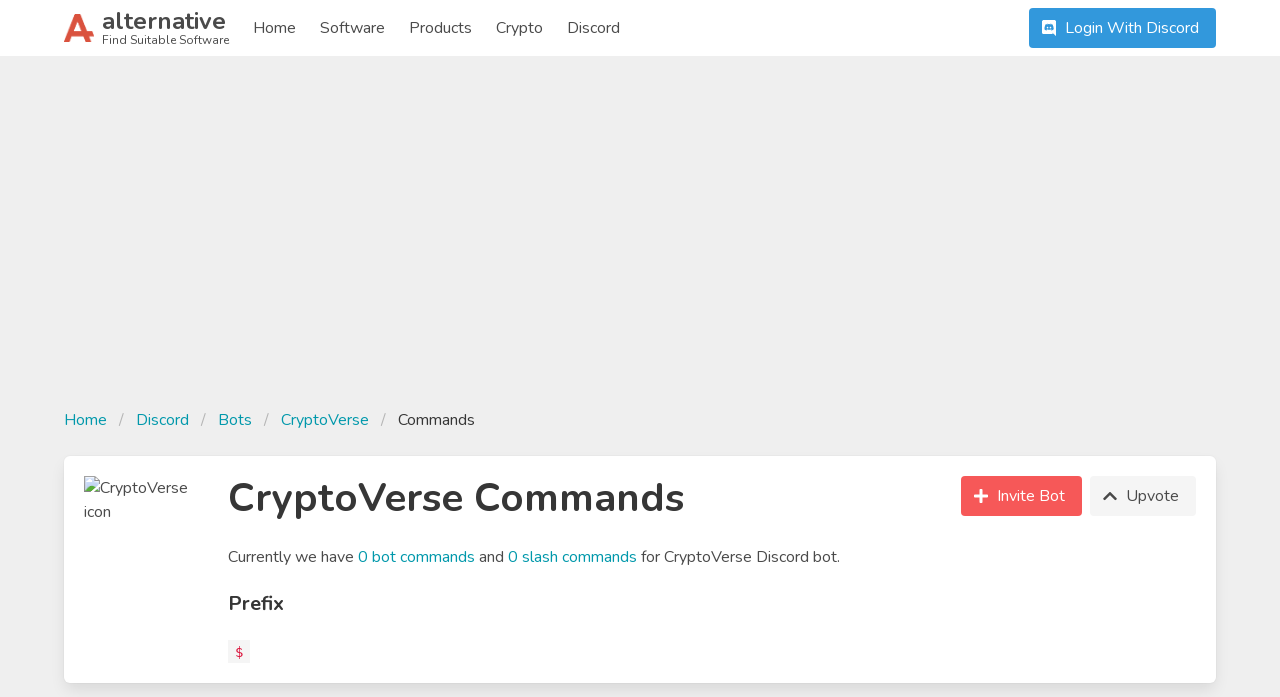

--- FILE ---
content_type: text/html; charset=UTF-8
request_url: https://alternative.me/discord/bots/cryptoverse/commands
body_size: 4946
content:

<!DOCTYPE html>
<html lang="en">
<head>
	<meta charset="utf-8">
	<meta name="viewport" content="width=device-width, initial-scale=1.0, user-scalable=yes">
	<title>CryptoVerse Commands - Discord Bot - Alternative.me</title>

	

	<link rel="stylesheet" href="/index.css">

	<meta name="description" content="For CryptoVerse Discord bot we currently have 0 bot commands and 0 slash commands. CryptoVerse's default prefix is &quot;$&quot;." />

	
	<link rel="canonical" href="https://alternative.me/discord/bots/cryptoverse/commands"/>
	

	<meta name="referrer" content="unsafe-url">

	<link rel="apple-touch-icon" sizes="180x180" href="/apple-touch-icon.png">
	<link rel="icon" type="image/png" sizes="32x32" href="/favicon-32x32.png">
	<link rel="icon" type="image/png" sizes="16x16" href="/favicon-16x16.png">
	
	<link rel="mask-icon" href="/safari-pinned-tab.svg" color="#5bbad5">
	<meta name="msapplication-TileColor" content="#da532c">
	<meta name="theme-color" content="#ffffff">

	

	<link rel="preconnect" href="https://fonts.googleapis.com" />

	
	<script async src="https://pagead2.googlesyndication.com/pagead/js/adsbygoogle.js?client=ca-pub-2169515337184120" crossorigin="anonymous"></script>
	
</head>
<body itemscope itemtype="http://schema.org/WebPage">
	<div id="wrapper">
		<header id="header">
			<nav class="navbar" role="navigation" aria-label="main navigation">
	<div class="container">
		<div class="navbar-brand">
			<a class="navbar-item" href="/">
				<img src="/images/alternative-me-logo.png" style="margin-right: 0.5rem; height: 30px;" width="30" height="28" alt="Alternative.me Logo" />
				<span style="line-height: 0.9">
				<span class="has-text-weight-bold is-size-4">alternative</span><br />
				<span class="is-size-7">Find Suitable Software</span>
				</span>
			</a>

			<a role="button" class="navbar-burger burger" :class="NavbarMenuisOpen ? 'is-active' : ''" aria-label="menu" @click="NavbarMenuisOpen = !NavbarMenuisOpen">
				<span aria-hidden="true"></span>
				<span aria-hidden="true"></span>
				<span aria-hidden="true"></span>
			</a>
		</div>

		<div class="navbar-menu is-hidden-desktop" :class="NavbarMenuisOpen ? 'is-active' : ''">
			<div class="navbar-start">
				<a class="navbar-item" href="/">Home</a>
				
					
					<div class="navbar-item">
						<div class="buttons">
							<a href="https://discord.com/api/oauth2/authorize?client_id=874897604478115870&redirect_uri=https%3A%2F%2Fdev.alternative.me%2Fdiscord%2Foauth2&response_type=code&scope=email%20guilds%20identify" class="button is-info"><b-icon icon="discord" pack="fab" class="mr-1"></b-icon> Login With Discord</a>
						</div>
					</div>
					
					
				<a class="navbar-item" href="/software/">Software</a>
				<a class="navbar-item" href="/products/">Products</a>
				
					
						<a class="navbar-item" href="/crypto/">Crypto</a>
					
				
				<a class="navbar-item" href="/discord/">Discord</a>
			</div>
		</div>

		<div class="navbar-menu">
			<div class="navbar-start">
				<a class="navbar-item" href="/">
					Home
				</a>

				<a class="navbar-item" href="/software/">
					Software
				</a>

				<a class="navbar-item" href="/products/">
					Products
				</a>

				<a class="navbar-item" href="/crypto/">
					Crypto
				</a>

				<a class="navbar-item" href="/discord/">
					Discord
				</a>

				<!--div class="navbar-item has-dropdown is-hoverable">
					<a class="navbar-link">
					More
					</a>

					<div class="navbar-dropdown">
						<a class="navbar-item" href="/how-to/submit-software/">
							Submit a Software
						</a>
						<a class="navbar-item" href="/how-to/suggest-alternatives/">
							Suggest Alternatives
						</a>
						<a class="navbar-item" href="/about/">
							About
						</a>
						<a class="navbar-item" href="/imprint/">
							Imprint
						</a>
						<hr class="navbar-divider">
						<a class="navbar-item has-text-danger" href="/report/">
							Report an issue
						</a>
					</div>
				</div-->
			</div>

			<div class="navbar-end">
			
				
				<div class="navbar-item">
					<div class="buttons">
						<a href="https://discord.com/api/oauth2/authorize?client_id=874897604478115870&redirect_uri=https://alternative.me%2Fdiscord%2Foauth2&response_type=code&scope=email%20guilds%20identify" class="button is-info"><b-icon icon="discord" pack="fab" class="mr-1"></b-icon> Login With Discord</a>
					</div>
				</div>
				
			
			</div>
		</div>
	</div>
</nav>
		</header>

		<main id="main">
			

			

			
<section class="section">
	<div class="container">
		

		<div class="block" style="margin-left: auto; margin-right: auto;">
			<script async src="https://pagead2.googlesyndication.com/pagead/js/adsbygoogle.js?client=ca-pub-2169515337184120"
				crossorigin="anonymous"></script>
			<!-- Alternative.me - Discord - Top Page - Responsive -->
			<ins class="adsbygoogle"
				style="display:block"
				data-ad-client="ca-pub-2169515337184120"
				data-ad-slot="3360255074"
				data-ad-format="auto"
				data-full-width-responsive="true"></ins>
			<script>
				(adsbygoogle = window.adsbygoogle || []).push({});
			</script>
		</div>

		<nav class="breadcrumb" aria-label="breadcrumbs">
			<ul>
				<li><a href="/">Home</a></li>
				<li><a href="/discord/">Discord</a></li>
				<li><a href="/discord/bots/">Bots</a></li>
				<li><a href="/discord/bots/cryptoverse">CryptoVerse
				<li class="is-active"><a href="/discord/bots/cryptoverse/commands" aria-current="page">Commands</a></li>
			</ul>
		</nav>

		<div class="box">
			<div class="media block">
				<figure class="media-left is-hidden-mobile" style="position: relative;">
					<p class="image is-128x128">
						<img class="is-rounded" src="https://cdn.discordapp.com/app-icons/509955956856061953/.png?size=128" alt="CryptoVerse icon" itemprop="image" style="position: absolute;" width="128" height="128" />
					</p>
				</figure>
				<div class="media-content">
					<div class="is-hidden-tablet">
						<p class="image is-128x128">
							<img src="https://cdn.discordapp.com/app-icons/509955956856061953/.png?size=128" alt="CryptoVerse icon" itemprop="image" width="128" height="128"  />
						</p>
					</div>
					<div class="content">
						<h1 class="title is-2">CryptoVerse Commands</h1>

						<div class="block">
							Currently we have <a href="#" @click="activeTab=1">0 bot commands</a> and <a href="#" @click="activeTab=2">0 slash commands</a> for CryptoVerse Discord bot.
						</div>

						<div class="title is-5">Prefix</div>

						<div class="block">
							<code>$</code>
						</div>
					</div>
				</div>
				<div class="media-right is-hidden-mobile">
					<div class="buttons">
						<a class="button is-primary" href="https://discordapp.com/oauth2/authorize?client_id=509955956856061953&scope=bot%20applications.commands&permissions=470149217" target="_blank"><b-icon icon="plus" pack="fas" class="mr-1"></b-icon> Invite Bot</a>
						<a class="button is-light" href="/discord/bots/cryptoverse/vote" ><b-icon icon="chevron-up" pack="fas" class="mr-1"></b-icon> Upvote</a>
					</div>
				</div>
			</div>
		</div>

		

		<div class="block" style="margin-left: auto; margin-right: auto;">
			<script async src="https://pagead2.googlesyndication.com/pagead/js/adsbygoogle.js?client=ca-pub-2169515337184120"
				crossorigin="anonymous"></script>
			<!-- Alternative.me - Discord - Top Page - Responsive -->
			<ins class="adsbygoogle"
				style="display:block"
				data-ad-client="ca-pub-2169515337184120"
				data-ad-slot="3360255074"
				data-ad-format="auto"
				data-full-width-responsive="true"></ins>
			<script>
				(adsbygoogle = window.adsbygoogle || []).push({});
			</script>
		</div>

		<div class="columns">
			<div class="column is-two-thirds">
				<div class="box">
					<b-tabs v-model="activeTab">
			            <b-tab-item label="Overview">
			                <h3 class="title is-5">Help Command Preview</h3>

			                

							

							
							<div class="block">
								Sadly, we don't have any help message previews for CryptoVerse, yet. Feel free to help us keeping the content up-to-date.
							</div>
							

							<div class="title is-5">Additional Links</div>

							<div class="block">
								You can always get more help on the command list of CryptoVerse by visiting their support server or their website:
							</div>

							
							<div class="block content">
								<ul class="">
									
									<li>Support Server: <a href="https://discord.gg/BKTzfR8" target="_blank">https://discord.gg/BKTzfR8</a></li>
									
									
									<li>Homepage: <a href="https://cryptoverse.me/">https://cryptoverse.me/</a></li>
									
								</ul>
							</div>
							
			            </b-tab-item>

			            <b-tab-item label="Command List" disabled>
			                <table class="table is-hoverable is-fullwidth">
			            		<tr>
			            			<th style="width: 50%">Command</th>
			            			<th>Description</th>
			            		</tr>
				                
			               </table>
			            </b-tab-item>

			            <b-tab-item label="Slash Commands" disabled>
			            	<table class="table is-hoverable is-fullwidth">
			            		<tr>
			            			<th style="width: 50%">Command</th>
			            			<th>Description</th>
			            		</tr>
				                
			               </table>
			            </b-tab-item>
			        </b-tabs>
				</div>

				<div class="box">
					<h3 class="title is-4">More Information on CryptoVerse</h3>

					<div class="block">
						<a class="button is-primary" href="/discord/bots/cryptoverse">Read More About CryptoVerse</a>
					</div>
				</div>
			</div>

			<div class="column is-one-third">
				<div class="box">
	
	<h4 class="title is-4">Similar Bots</h4>

	<div class="block">
		
		<div class="media">
			<figure class="media-left" style="position: relative;">
				<p class="image is-48x48">
					<img class="is-rounded" v-lazy="'https://cdn.discordapp.com/app-icons/292953664492929025/.png?size=128'" alt="UnbelievaBoat icon" itemprop="image" style="position: absolute;" />
				</p>
			</figure>
			<div class="media-content">
				<div><strong><a href="/discord/bots/unbelievaboat">UnbelievaBoat</a></strong></div>
				<p class="is-size-7 has-text-grey"></p>
			</div>
		</div>
		
		<div class="media">
			<figure class="media-left" style="position: relative;">
				<p class="image is-48x48">
					<img class="is-rounded" v-lazy="'https://cdn.discordapp.com/app-icons/213466096718708737/.png?size=128'" alt="Mantaro icon" itemprop="image" style="position: absolute;" />
				</p>
			</figure>
			<div class="media-content">
				<div><strong><a href="/discord/bots/mantaro">Mantaro</a></strong></div>
				<p class="is-size-7 has-text-grey"></p>
			</div>
		</div>
		
		<div class="media">
			<figure class="media-left" style="position: relative;">
				<p class="image is-48x48">
					<img class="is-rounded" v-lazy="'https://cdn.discordapp.com/app-icons/160185389313818624/.png?size=128'" alt="Miki icon" itemprop="image" style="position: absolute;" />
				</p>
			</figure>
			<div class="media-content">
				<div><strong><a href="/discord/bots/miki">Miki</a></strong></div>
				<p class="is-size-7 has-text-grey"></p>
			</div>
		</div>
		
		<div class="media">
			<figure class="media-left" style="position: relative;">
				<p class="image is-48x48">
					<img class="is-rounded" v-lazy="'https://cdn.discordapp.com/app-icons/293738372499898368/.png?size=128'" alt="Dash Delta icon" itemprop="image" style="position: absolute;" />
				</p>
			</figure>
			<div class="media-content">
				<div><strong><a href="/discord/bots/dash-delta">Dash Delta</a></strong></div>
				<p class="is-size-7 has-text-grey"></p>
			</div>
		</div>
		
		<div class="media">
			<figure class="media-left" style="position: relative;">
				<p class="image is-48x48">
					<img class="is-rounded" v-lazy="'https://cdn.discordapp.com/app-icons/305177429612298242/.png?size=128'" alt="RPGBot icon" itemprop="image" style="position: absolute;" />
				</p>
			</figure>
			<div class="media-content">
				<div><strong><a href="/discord/bots/rpgbot">RPGBot</a></strong></div>
				<p class="is-size-7 has-text-grey"></p>
			</div>
		</div>
		
	</div>
	

	<h4 class="title is-4">Recent Articles</h4>

	<div class="block">
		<div class="media">
			<div class="media-content">
				<div class="title is-6 is-half-margin"><a href="/discord/articles/danny-creator-discord-py-stepping-down">Danny, the Creator of Discord.py ...</a></div>

				<div class="block has-text-grey">
					In a very detailed and emotional letter Danny, the creator of the discord.py ... <a href="/discord/articles/danny-creator-discord-py-stepping-down">read more</a>
				</div>
			</div>
		</div>
		<div class="media">
			<div class="media-content">
				<div class="title is-6 is-half-margin"><a href="/discord/articles/shutdown-of-groovy-bot">The Shutdown of Groovy Bot</a></div>

				<div class="block has-text-grey">
					YouTube, a Google subsidiary, is coming down hard on Discord music ... <a href="/discord/articles/shutdown-of-groovy-bot">read more</a>
				</div>
			</div>
		</div>
		<div class="media">
			<div class="media-content">
				<div class="title is-6 is-half-margin"><a href="/discord/articles/recommended-discord-bots-to-add">Recommended Discord Bots to Add</a></div>

				<div class="block has-text-grey">
					Do you want to simplify your operations on the Discord servers using some of ... <a href="/discord/articles/recommended-discord-bots-to-add">read more</a>
				</div>
			</div>
		</div>

		<div class="media">
			<div class="media-content">
				<div class="title is-6 is-half-margin"><a href="/discord/articles/how-to-make-discord-bot">How to Make a Discord Bot</a></div>

				<div class="block has-text-grey">
					Discord has repeatedly demonstrated over years that it is an online ... <a href="/discord/articles/how-to-make-discord-bot">read more</a>
				</div>
			</div>
		</div>
	</div>

	<h4 class="title is-4">Popular Bots</h4>

	<div class="block">
		
		<div class="media">
			<figure class="media-left" style="position: relative;">
				<p class="image is-48x48">
					<img class="is-rounded" v-lazy="'https://cdn.discordapp.com/app-icons/252442396879486976/.png?size=128'" alt="TenshiBot icon" itemprop="image" style="position: absolute;" />
				</p>
			</figure>
			<div class="media-content">
				<div><strong><a href="/discord/bots/tenshibot">TenshiBot</a></strong></div>
				<p class="is-size-7 has-text-grey">0 Servers</p>
			</div>
		</div>
		
		<div class="media">
			<figure class="media-left" style="position: relative;">
				<p class="image is-48x48">
					<img class="is-rounded" v-lazy="'https://cdn.discordapp.com/app-icons/227435708183216128/.png?size=128'" alt="Taunt Bot icon" itemprop="image" style="position: absolute;" />
				</p>
			</figure>
			<div class="media-content">
				<div><strong><a href="/discord/bots/taunt-bot">Taunt Bot</a></strong></div>
				<p class="is-size-7 has-text-grey">0 Servers</p>
			</div>
		</div>
		
		<div class="media">
			<figure class="media-left" style="position: relative;">
				<p class="image is-48x48">
					<img class="is-rounded" v-lazy="'https://cdn.discordapp.com/app-icons/292953664492929025/.png?size=128'" alt="UnbelievaBoat icon" itemprop="image" style="position: absolute;" />
				</p>
			</figure>
			<div class="media-content">
				<div><strong><a href="/discord/bots/unbelievaboat">UnbelievaBoat</a></strong></div>
				<p class="is-size-7 has-text-grey">0 Servers</p>
			</div>
		</div>
		
		<div class="media">
			<figure class="media-left" style="position: relative;">
				<p class="image is-48x48">
					<img class="is-rounded" v-lazy="'https://cdn.discordapp.com/app-icons/168254458969456640/.png?size=128'" alt="UB3R-B0T icon" itemprop="image" style="position: absolute;" />
				</p>
			</figure>
			<div class="media-content">
				<div><strong><a href="/discord/bots/ub3r-b0t">UB3R-B0T</a></strong></div>
				<p class="is-size-7 has-text-grey">0 Servers</p>
			</div>
		</div>
		
		<div class="media">
			<figure class="media-left" style="position: relative;">
				<p class="image is-48x48">
					<img class="is-rounded" v-lazy="'https://cdn.discordapp.com/app-icons/213466096718708737/.png?size=128'" alt="Mantaro icon" itemprop="image" style="position: absolute;" />
				</p>
			</figure>
			<div class="media-content">
				<div><strong><a href="/discord/bots/mantaro">Mantaro</a></strong></div>
				<p class="is-size-7 has-text-grey">0 Servers</p>
			</div>
		</div>
		
	</div>

	<h4 class="title is-4">Trending Bots</h4>

	<div class="block">
		
		<div class="media">
			<figure class="media-left" style="position: relative;">
				<p class="image is-48x48">
					<img class="is-rounded" v-lazy="'https://cdn.discordapp.com/app-icons/234395307759108106/.png?size=128'" alt="Groovy icon" itemprop="image" style="position: absolute;" />
				</p>
			</figure>
			<div class="media-content">
				<div><strong><a href="/discord/bots/groovy">Groovy</a></strong></div>
				<p class="is-size-7 has-text-grey"></p>
			</div>
		</div>
		
		<div class="media">
			<figure class="media-left" style="position: relative;">
				<p class="image is-48x48">
					<img class="is-rounded" v-lazy="'https://cdn.discordapp.com/app-icons/282859044593598464/.png?size=128'" alt="ProBot ✨ icon" itemprop="image" style="position: absolute;" />
				</p>
			</figure>
			<div class="media-content">
				<div><strong><a href="/discord/bots/probot">ProBot ✨</a></strong></div>
				<p class="is-size-7 has-text-grey"></p>
			</div>
		</div>
		
		<div class="media">
			<figure class="media-left" style="position: relative;">
				<p class="image is-48x48">
					<img class="is-rounded" v-lazy="'https://cdn.discordapp.com/app-icons/270904126974590976/.png?size=128'" alt="Dank Memer icon" itemprop="image" style="position: absolute;" />
				</p>
			</figure>
			<div class="media-content">
				<div><strong><a href="/discord/bots/dank-memer">Dank Memer</a></strong></div>
				<p class="is-size-7 has-text-grey"></p>
			</div>
		</div>
		
		<div class="media">
			<figure class="media-left" style="position: relative;">
				<p class="image is-48x48">
					<img class="is-rounded" v-lazy="'https://cdn.discordapp.com/app-icons/432610292342587392/.png?size=128'" alt="Mudae icon" itemprop="image" style="position: absolute;" />
				</p>
			</figure>
			<div class="media-content">
				<div><strong><a href="/discord/bots/mudae">Mudae</a></strong></div>
				<p class="is-size-7 has-text-grey"></p>
			</div>
		</div>
		
		<div class="media">
			<figure class="media-left" style="position: relative;">
				<p class="image is-48x48">
					<img class="is-rounded" v-lazy="'https://cdn.discordapp.com/app-icons/668075833780469772/.png?size=128'" alt="Soccer Guru icon" itemprop="image" style="position: absolute;" />
				</p>
			</figure>
			<div class="media-content">
				<div><strong><a href="/discord/bots/soccer-guru">Soccer Guru</a></strong></div>
				<p class="is-size-7 has-text-grey"></p>
			</div>
		</div>
		
	</div>

	
	<h4 class="title is-4">Additional Bots</h4>

	<div class="block">
		
		<div class="media">
			<figure class="media-left" style="position: relative;">
				<p class="image is-48x48">
					<img class="is-rounded" v-lazy="'https://cdn.discordapp.com/app-icons/517368847322447873/.png?size=128'" alt="Star List icon" itemprop="image" style="position: absolute;" />
				</p>
			</figure>
			<div class="media-content">
				<div><strong><a href="/discord/bots/star-list">Star List</a></strong></div>
				<p class="is-size-7 has-text-grey"></p>
			</div>
		</div>
		
		<div class="media">
			<figure class="media-left" style="position: relative;">
				<p class="image is-48x48">
					<img class="is-rounded" v-lazy="'https://cdn.discordapp.com/app-icons/458364885055700992/.png?size=128'" alt="Android 21 icon" itemprop="image" style="position: absolute;" />
				</p>
			</figure>
			<div class="media-content">
				<div><strong><a href="/discord/bots/android-21">Android 21</a></strong></div>
				<p class="is-size-7 has-text-grey"></p>
			</div>
		</div>
		
		<div class="media">
			<figure class="media-left" style="position: relative;">
				<p class="image is-48x48">
					<img class="is-rounded" v-lazy="'https://cdn.discordapp.com/app-icons/367977994486022146/.png?size=128'" alt="Ace icon" itemprop="image" style="position: absolute;" />
				</p>
			</figure>
			<div class="media-content">
				<div><strong><a href="/discord/bots/ace">Ace</a></strong></div>
				<p class="is-size-7 has-text-grey"></p>
			</div>
		</div>
		
		<div class="media">
			<figure class="media-left" style="position: relative;">
				<p class="image is-48x48">
					<img class="is-rounded" v-lazy="'https://cdn.discordapp.com/app-icons/516281980044836916/.png?size=128'" alt="Viking Bot icon" itemprop="image" style="position: absolute;" />
				</p>
			</figure>
			<div class="media-content">
				<div><strong><a href="/discord/bots/viking-bot">Viking Bot</a></strong></div>
				<p class="is-size-7 has-text-grey"></p>
			</div>
		</div>
		
		<div class="media">
			<figure class="media-left" style="position: relative;">
				<p class="image is-48x48">
					<img class="is-rounded" v-lazy="'https://cdn.discordapp.com/app-icons/516714180020142115/.png?size=128'" alt="Inter-Pub icon" itemprop="image" style="position: absolute;" />
				</p>
			</figure>
			<div class="media-content">
				<div><strong><a href="/discord/bots/inter-pub">Inter-Pub</a></strong></div>
				<p class="is-size-7 has-text-grey"></p>
			</div>
		</div>
		
	</div>
	
</div>
			</div>
		</div>
	</div>
</section>

		</main>

		<footer id="footer">
  <div class="footer-main">
    <div class="columns is-mobile is-multiline">
      <div class="column is-half-mobile is-one-quarter-tablet">
        <div class="title is-5">Alternative.me</div>
        <ul class="block">
          <li><a href="/software/">Software</a></li>
          <li><a href="/products/">Products</a></li>
          
            
              <li><a href="/crypto/">Crypto</a></li>
            
          
          <li><a href="/discord/">Discord</a></li>
        </ul>
      </div>
      <div class="column is-half-mobile is-one-quarter-tablet">
        <div class="title is-5">Services</div>
        <ul>
          <li><a href="/how-to/submit-software/">Submit a Software</a></li>
          <li><a href="/how-to/suggest-alternatives/">Suggest Alternatives</a></li>
        </ul>
      </div>
      <div class="column is-half-mobile is-one-quarter-tablet">
        <div class="title is-5">Help &amp; Support</div>
        <ul>
          <!--li><a href="/faq/">FAQs</a></li>
          <li><a href="/how-to/">How-To</a></li-->
          <li><a href="/report/" class="has-text-danger">Report an Issue</a></li>
        </ul>
      </div>
      <div class="column is-half-mobile is-one-quarter-tablet">
        <div class="title is-5">Company</div>
        <ul>
          <li><a href="/about/">About</a></li>
          <li><a href="/contact/">Contact Us</a></li>
          <li><a href="/imprint/">Imprint</a></li>
          <li><a href="https://www.facebook.com/alternativedb/" target="_blank" rel="noopener noreferrer"><b-icon icon="facebook-f" pack="fab" size="is-small" style="vertical-align: middle;"></b-icon> Facebook</a></li>
          <li><a href="https://discord.gg/ea9CBNk" target="_blank" rel="noopener noreferrer"><b-icon icon="discord" pack="fab" size="is-small" style="vertical-align: middle;"></b-icon> Discord</a></li>
        </ul>
      </div>
    </div>
  </div>
  <div class="footer-bottom is-flex-tablet" style="justify-content: space-between;">
    <div>
      Made with <b-icon icon="heart" pack="fas" size="is-small" style="vertical-align: middle;" class="has-text-danger"></b-icon> in Hamburg, Germany.
    </div>
    <div class="is-flex-tablet">
      <div style="margin-right: 1em;">&copy; tobieskrambs GmbH</div>
      <div><a href="/terms/">Terms</a> &amp; <a href="/privacy/">Privacy</a></div>
    </div>
  </div>

</footer>

	</div>

	<!-- JS -->
	<script src="/index.js?v=3"></script>

	

	

	<script>
new Vue({
	el: '#header',
	data() {
	  return {
		NavbarMenuisOpen: false
	  }
	}
});
</script>

<script>
new Vue({
	el: '#footer',
	data() {
	  return {
		cookieAccepted: false
	  }
	},
	mounted() {
	  if (document.cookie.indexOf('cookie_consent') > -1) {
		this.cookieAccepted = true
	  }
	},
	methods: {
	  acceptCookie() {
		$cookies.set('cookie_consent', 1)
		this.cookieAccepted = true
	  }
	}
});
</script>

	<script type="text/javascript">
		var gaProperty = 'UA-134165592-1';
		var disableStr = 'ga-disable-' + gaProperty;
		if (document.cookie.indexOf(disableStr + '=true') > -1) {
			window[disableStr] = true;
		}
		function gaOptout() {
			document.cookie = disableStr + '=true; expires=Thu, 31 Dec 2099 23:59:59 UTC; path=/';
			window[disableStr] = true;
		}
	</script>

	<!-- Global site tag (gtag.js) - Google Analytics -->
	<script async src="https://www.googletagmanager.com/gtag/js?id=UA-134165592-1"></script>
	<script>
		window.dataLayer = window.dataLayer || [];
		function gtag(){dataLayer.push(arguments);}
		gtag('js', new Date());

		gtag('config', 'UA-134165592-1', { 'anonymize_ip': true });
	</script>

	
	<script>
new Vue({
  el: '#main',
  data() {
    return {
    	activeTab: 0,
    }
  }
});
</script>

<script async src="https://pagead2.googlesyndication.com/pagead/js/adsbygoogle.js"></script>

<script>
  // Top Responsive
  (adsbygoogle = window.adsbygoogle || []).push({});
</script>

	

</body>
</html>



--- FILE ---
content_type: text/html; charset=utf-8
request_url: https://www.google.com/recaptcha/api2/aframe
body_size: 266
content:
<!DOCTYPE HTML><html><head><meta http-equiv="content-type" content="text/html; charset=UTF-8"></head><body><script nonce="l7VhsKUHx0pA6j8K5Etcrg">/** Anti-fraud and anti-abuse applications only. See google.com/recaptcha */ try{var clients={'sodar':'https://pagead2.googlesyndication.com/pagead/sodar?'};window.addEventListener("message",function(a){try{if(a.source===window.parent){var b=JSON.parse(a.data);var c=clients[b['id']];if(c){var d=document.createElement('img');d.src=c+b['params']+'&rc='+(localStorage.getItem("rc::a")?sessionStorage.getItem("rc::b"):"");window.document.body.appendChild(d);sessionStorage.setItem("rc::e",parseInt(sessionStorage.getItem("rc::e")||0)+1);localStorage.setItem("rc::h",'1769050063510');}}}catch(b){}});window.parent.postMessage("_grecaptcha_ready", "*");}catch(b){}</script></body></html>